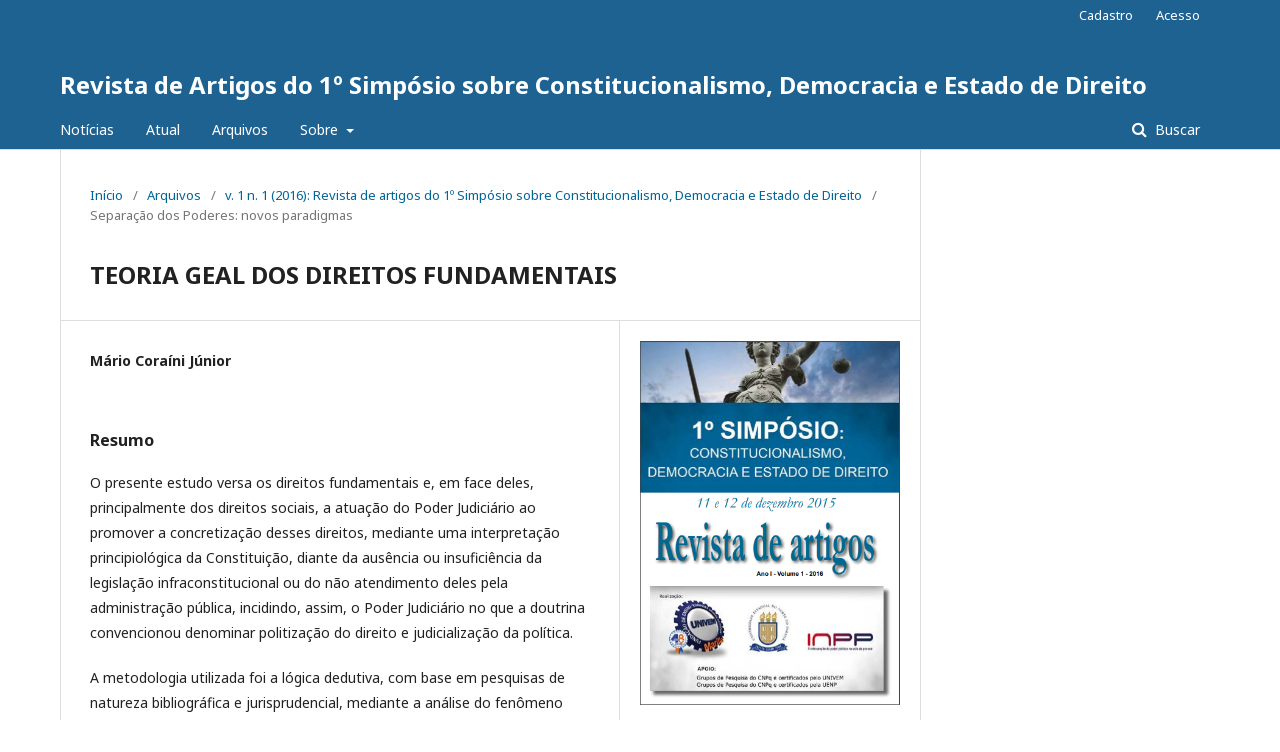

--- FILE ---
content_type: text/html; charset=utf-8
request_url: https://revista.univem.edu.br/1simposioconst/article/view/1055
body_size: 4151
content:

<!DOCTYPE html>
<html lang="pt-BR" xml:lang="pt-BR">
<head>
	<meta http-equiv="Content-Type" content="text/html; charset=utf-8">
	<meta name="viewport" content="width=device-width, initial-scale=1.0">
	<title>
		 TEORIA GEAL DOS DIREITOS FUNDAMENTAIS
							| Revista de Artigos do 1º Simpósio sobre Constitucionalismo, Democracia e Estado de Direito
			</title>

	
<meta name="generator" content="##common.openJournalSystems## 3.0.2.0">
	<link rel="stylesheet" href="https://revista.univem.edu.br/public/site/sitestyle.css" type="text/css" /><link rel="stylesheet" href="https://revista.univem.edu.br/1simposioconst/$$$call$$$/page/page/css?name=stylesheet" type="text/css" /><link rel="stylesheet" href="//fonts.googleapis.com/css?family=Noto+Sans:400,400italic,700,700italic" type="text/css" />
</head><body class="pkp_page_article pkp_op_view" dir="ltr">

	<div class="cmp_skip_to_content">
		<a href="#pkp_content_main">##navigation.skip.main##</a>
		<a href="#pkp_content_nav">##navigation.skip.nav##</a>
		<a href="#pkp_content_footer">##navigation.skip.footer##</a>
	</div>
	<div class="pkp_structure_page">

				<header class="pkp_structure_head" id="headerNavigationContainer" role="banner">
			<div class="pkp_head_wrapper">

				<div class="pkp_site_name_wrapper">
																<div class="pkp_site_name">
																		
																			<a href="https://revista.univem.edu.br/1simposioconst/index" class="is_text">Revista de Artigos do 1º Simpósio sobre Constitucionalismo, Democracia e Estado de Direito</a>
																	</div>
									</div>

													<nav id="pkp_content_nav" class="pkp_navigation_primary_row navDropdownMenu" aria-label="Navegação no Site">
						<div class="pkp_navigation_primary_wrapper">

														<ul id="navigationPrimary" class="pkp_navigation_primary pkp_nav_list">

			<li>
			<a href="https://revista.univem.edu.br/1simposioconst/announcement">
				Notícias
			</a>
		</li>
	
	
					<li>
				<a href="https://revista.univem.edu.br/1simposioconst/issue/current">
					Atual
				</a>
			</li>
			<li>
				<a href="https://revista.univem.edu.br/1simposioconst/issue/archive">
					Arquivos
				</a>
			</li>
		
		<li aria-haspopup="true" aria-expanded="false">
			<a href="https://revista.univem.edu.br/1simposioconst/about">
				Sobre
			</a>
			<ul>
				<li>
					<a href="https://revista.univem.edu.br/1simposioconst/about">
						Sobre a Revista
					</a>
				</li>
									<li>
						<a href="https://revista.univem.edu.br/1simposioconst/about/editorialTeam">
							Equipe Editorial
						</a>
					</li>
								<li>
					<a href="https://revista.univem.edu.br/1simposioconst/about/submissions">
						Submissões
					</a>
				</li>
									<li>
						<a href="https://revista.univem.edu.br/1simposioconst/about/contact">
							Contato
						</a>
					</li>
							</ul>
		</li>
	</ul>
															<form class="pkp_search" action="https://revista.univem.edu.br/1simposioconst/search/search" method="post" role="search">
		<input type="hidden" name="csrfToken" value="3d46c1eb1f6eeff3bc1867879786303b">
		<input name="query" value="" type="text" aria-label="Termo de Busca">
		<button type="submit">
			Buscar
		</button>
		<div class="search_controls" aria-hidden="true">
			<a href="https://revista.univem.edu.br/1simposioconst/search/search" class="headerSearchPrompt search_prompt" aria-hidden="true">
				Buscar
			</a>
			<a href="#" class="search_cancel headerSearchCancel" aria-hidden="true"></a>
			<span class="search_loading" aria-hidden="true"></span>
		</div>
</form>
						</div>
					</nav>
				
				<nav class="pkp_navigation_user_wrapper navDropdownMenu" id="navigationUserWrapper" aria-label="Navegação do Usuário">
					<ul id="navigationUser" class="pkp_navigation_user pkp_nav_list">
																					<li><a href="https://revista.univem.edu.br/1simposioconst/user/register">Cadastro</a></li>
														<li><a href="https://revista.univem.edu.br/1simposioconst/login">Acesso</a></li>
											</ul>
				</nav><!-- .pkp_navigation_user_wrapper -->

			</div><!-- .pkp_head_wrapper -->
		</header><!-- .pkp_structure_head -->

						<div class="pkp_structure_content">
			<div id="pkp_content_main" class="pkp_structure_main" role="main">
<div class="page page_article">
			
<nav class="cmp_breadcrumbs" role="navigation" aria-label="Você está aqui:">
	<ol>
		<li>
			<a href="https://revista.univem.edu.br/1simposioconst/index">
				Início
			</a>
			<span class="separator">/</span>
		</li>
		<li>
			<a href="https://revista.univem.edu.br/1simposioconst/issue/archive">
				Arquivos
			</a>
			<span class="separator">/</span>
		</li>
		<li>
			<a href="https://revista.univem.edu.br/1simposioconst/issue/view/46">
				v. 1 n. 1 (2016): Revista de artigos do 1º Simpósio sobre Constitucionalismo, Democracia e Estado de Direito
			</a>
			<span class="separator">/</span>
		</li>
		<li class="current">
									Separação dos Poderes: novos paradigmas
						</li>
	</ol>
</nav>	
		<article class="obj_article_details">
	<h1 class="page_title">
		 TEORIA GEAL DOS DIREITOS FUNDAMENTAIS
	</h1>

	
	<div class="row">
		<div class="main_entry">

							<ul class="item authors">
											<li>
							<span class="name">
								Mário Coraíni Júnior
							</span>
																				</li>
									</ul>
			
						
										<div class="item abstract">
					<h3 class="label">Resumo</h3>
					<p>O presente estudo versa os direitos fundamentais e, em face deles, principalmente dos direitos sociais, a atuação do Poder Judiciário ao promover a concretização desses direitos, mediante uma interpretação principiológica da Constituição, diante da ausência ou insuficiência da legislação infraconstitucional ou do não atendimento deles pela administração pública, incidindo, assim, o Poder Judiciário no que a doutrina convencionou denominar politização do direito e judicialização da política.  </p>  <p>A metodologia utilizada foi a lógica dedutiva, com base em pesquisas de natureza bibliográfica e jurisprudencial, mediante a análise do fenômeno como se apresenta nas esferas dos poderes legislativo, executivo e judiciário.</p>
				</div>
			
			

																																<div class="item author_bios">
					<h3 class="label">
													##submission.authorBiography##
											</h3>
																		<div class="sub_item">
								<div class="label">
																			Mário Coraíni Júnior
																	</div>
								<div class="value">
									Mestrando em Direito pelo Curso de Pós-graduação do UNIVEM, Professor de Direito Financeiro e de Direito Tributário da Faculdade de Direito de Marília (UNIVEM), Advogado formado pela Faculdade de Direito de Marília (UNIVEM), Especialista em Direito Tributário pelos Cursos de Pós-graduação da Faculdade de Direito de Marília (UNIVEM, Faculdade de Direito do Largo de São Francisco ()USP) e Faculdade de Direito da Pontifícia Universidade de São Paulo (PUC). 
								</div>
							</div>
															</div>
			
						
		</div><!-- .main_entry -->

		<div class="entry_details">

										<div class="item cover_image">
					<div class="sub_item">
													<a href="https://revista.univem.edu.br/1simposioconst/issue/view/46">
								<img src="https://revista.univem.edu.br/public/journals/11/cover_issue_46_pt_BR.png">
							</a>
											</div>
				</div>
			
													<div class="item galleys">
					<ul class="value galleys_links">
													<li>
								

	
		

<a class="obj_galley_link pdf" href="https://revista.univem.edu.br/1simposioconst/article/view/1055/598">

		
	PDF
</a>							</li>
											</ul>
				</div>
			
							<div class="item published">
					<div class="label">
						Publicado
					</div>
					<div class="value">
						2017-01-27
					</div>
				</div>
			
										<div class="item citation_formats">
																<div class="sub_item citation_display">
							<div class="label">
								Como Citar
							</div>
							<div id="citationOutput" class="value">
															JÚNIOR, Mário Coraíni.
 TEORIA GEAL DOS DIREITOS FUNDAMENTAIS.
<strong>Revista de Artigos do 1º Simpósio sobre Constitucionalismo, Democracia e Estado de Direito</strong>, [S.l.], v. 1, n. 1, jan. 2017.
Disponível em: &lt;<a href="https://revista.univem.edu.br/1simposioconst/article/view/1055" target="_new">https://revista.univem.edu.br/1simposioconst/article/view/1055</a>&gt;. Acesso em: 21 jan. 2026.

							</div>
						</div>
						
										<div class="sub_item citation_format_options">
						<div class="label">
							Fomatos de Citação
						</div>
						<div class="value">
							<ul>
																	<li class="AbntCitationPlugin current">
																				<a href="https://revista.univem.edu.br/1simposioconst/article/cite/1055/AbntCitationPlugin" data-load-citation="true" target="_blank">ABNT</a>
									</li>
																	<li class="ApaCitationPlugin">
																				<a href="https://revista.univem.edu.br/1simposioconst/article/cite/1055/ApaCitationPlugin" data-load-citation="true" target="_blank">APA</a>
									</li>
																	<li class="BibtexCitationPlugin">
																				<a href="https://revista.univem.edu.br/1simposioconst/article/cite/1055/BibtexCitationPlugin" data-load-citation="true" target="_blank">BibTeX</a>
									</li>
																	<li class="CbeCitationPlugin">
																				<a href="https://revista.univem.edu.br/1simposioconst/article/cite/1055/CbeCitationPlugin" data-load-citation="true" target="_blank">CBE</a>
									</li>
																	<li class="EndNoteCitationPlugin">
																				<a href="https://revista.univem.edu.br/1simposioconst/article/cite/1055/EndNoteCitationPlugin" target="_blank">EndNote - formato Macintosh &amp; Windows</a>
									</li>
																	<li class="MlaCitationPlugin">
																				<a href="https://revista.univem.edu.br/1simposioconst/article/cite/1055/MlaCitationPlugin" data-load-citation="true" target="_blank">MLA</a>
									</li>
																	<li class="ProCiteCitationPlugin">
																				<a href="https://revista.univem.edu.br/1simposioconst/article/cite/1055/ProCiteCitationPlugin" target="_blank">ProCite - formato RIS (Macintosh &amp; Windows)</a>
									</li>
																	<li class="RefWorksCitationPlugin">
																				<a href="https://revista.univem.edu.br/1simposioconst/article/cite/1055/RefWorksCitationPlugin" data-load-citation="true" target="_blank">RefWorks</a>
									</li>
																	<li class="TurabianCitationPlugin">
																				<a href="https://revista.univem.edu.br/1simposioconst/article/cite/1055/TurabianCitationPlugin" data-load-citation="true" target="_blank">Turabian</a>
									</li>
																	<li class="RefManCitationPlugin">
																				<a href="https://revista.univem.edu.br/1simposioconst/article/cite/1055/RefManCitationPlugin" target="_blank">Reference Manager - formato RIS (somente para Windows)</a>
									</li>
															</ul>
						</div>
					</div>
				</div>
			
						<div class="item issue">
				<div class="sub_item">
					<div class="label">
						Edição
					</div>
					<div class="value">
						<a class="title" href="https://revista.univem.edu.br/1simposioconst/issue/view/46">
							v. 1 n. 1 (2016): Revista de artigos do 1º Simpósio sobre Constitucionalismo, Democracia e Estado de Direito
						</a>
					</div>
				</div>

									<div class="sub_item">
						<div class="label">
							Seção
						</div>
						<div class="value">
							Separação dos Poderes: novos paradigmas
						</div>
					</div>
							</div>

						
						
						
										<div class="item copyright">
										<p style="color: #333333; font-size: 11.2px; line-height: 15.68px; margin: 0cm 0cm 0.0001pt"><span style="font-size: 10pt; font-family: Arial, sans-serif">O(A) Cedente declara que o(s) texto(s) em questão é(são) de sua autoria pessoal, se responsabilizando, portanto, pela originalidade do(s)  mesmo(s) e dá, aos organizadores, plenos direitos para escolha da editora, meios de publicação, meios de reprodução, meios de divulgação, tiragem, formato, enfim tudo o que for necessário para que a publicação seja efetivada.</span></p><p style="color: #333333; font-size: 11.2px; line-height: 15.68px; margin: 0cm 0cm 0.0001pt"><span style="font-size: 10pt; font-family: Arial, sans-serif">O EDITOR se compromete a zelar pela qualidade editorial da publicação, garantindo que os conceitos e o pensamento do(a)  CEDENTE permaneçam fiéis aos originais.</span></p><p style="color: #333333; font-size: 11.2px; line-height: 15.68px; margin: 0cm 0cm 0.0001pt"><span style="font-size: 10pt; font-family: Arial, sans-serif">Esta cessão vigorará por todo o período de proteção legal da OBRA, podendo o EDITOR realizar neste período quantas edições julgar conveniente.</span></p><p style="color: #333333; font-size: 11.2px; line-height: 15.68px; margin: 0cm 0cm 0.0001pt"><span style="font-size: 10pt; font-family: Arial, sans-serif">Todos os direitos são reservados. Qualquer reprodução, ainda que de parte da publicação, deverá constar o crédito de referência, de acordo com as leis de direitos autorais vigentes do Brasil.</span></p><p style="color: #333333; font-size: 11.2px; line-height: 15.68px; margin: 0cm 0cm 0.0001pt"><span style="font-size: 10pt; font-family: Arial, sans-serif">Ainda, no processo de submissão do artigo, o autor concorda com os termos de declaração de exclusividade, ineditismo e concordância com a versão final.</span></p>
				</div>
			
			

		</div><!-- .entry_details -->
	</div><!-- .row -->

</article>
	

</div><!-- .page -->


	</div><!-- pkp_structure_main -->

				
			</div><!-- pkp_structure_content -->

<div id="pkp_content_footer" class="pkp_structure_footer_wrapper" role="contentinfo">

	<div class="pkp_structure_footer">

					<div class="pkp_footer_content">
				<p>ISBN: 978-85-87937-24-7</p>
			</div>
		
		<div class="pkp_brand_footer" role="complementary" aria-label="Sobre este sistema de publicação">
			<a href="https://revista.univem.edu.br/1simposioconst/about/aboutThisPublishingSystem">
				<img alt="Open Journal Systems" src="https://revista.univem.edu.br/templates/images/ojs_brand.png">
			</a>
			<a href="http://pkp.sfu.ca/ojs">
				<img alt="Public Knowledge Project" src="https://revista.univem.edu.br/lib/pkp/templates/images/pkp_brand.png">
			</a>
		</div>
	</div>

</div><!-- pkp_structure_footer_wrapper -->

</div><!-- pkp_structure_page -->

<script src="//ajax.googleapis.com/ajax/libs/jquery/1.11.0/jquery.min.js" type="text/javascript"></script><script src="//ajax.googleapis.com/ajax/libs/jqueryui/1.11.0/jquery-ui.min.js" type="text/javascript"></script><script src="https://revista.univem.edu.br/lib/pkp/js/lib/jquery/plugins/jquery.tag-it.js" type="text/javascript"></script><script src="https://revista.univem.edu.br/plugins/themes/default/js/main.js" type="text/javascript"></script><script src="https://revista.univem.edu.br/js/plugins/citationFormats.js" type="text/javascript"></script>


</body>
</html>

--- FILE ---
content_type: text/css
request_url: https://revista.univem.edu.br/public/site/sitestyle.css
body_size: 1801
content:
/**
 * UnCommon Theme
 * Copyright (c) Jon Whipple
 * based on the common.css design by John Willinky
 * 
 * based on common.css
 *
 * Copyright (c) 2003-2007 John Willinsky
 * Distributed under the GNU GPL v2. For full terms see the file docs/COPYING.
 *
 * $Id: uncommon.css,v 1.2 2007/07/20 05:09:37 asmecher Exp $
 */

/**
 * Common HTML elements
 */

body {
	margin: 0;
	padding: 0;
	background-color: #fff;
	color: #333;
	font-family: Verdana,Arial,Helvetica,sans-serif;
}

div {
	line-height: 140%;
	text-align: left;
}

table {
	border: 0;
	border-spacing: 0;
	font-size: 1.0em;
}

form {
	margin: 0;
}

a {
	text-decoration: underline;
}

a:link {
	color: #006699;
}

a:active {
	color: #3399CC;
}

a:visited {
	color: #006699;
}

a:hover {
	color: #eee;
	background: #006699;
}

a.plain {
	text-decoration: none;
}

ul {
	margin: 0.25em 0 0.75em 0;
	padding: 0 0 0 2.5em;
}

tt {
	font-size: 1.25em;
}

label {
}

label.error {
	color: #900;
}

input {
		border: 1px solid #006699;
}

input.textField, select.selectMenu, textarea.textArea, input.uploadField {
	background-color: #ffffff;
	color: #333333;
	font-family: Verdana,Arial,Helvetica,sans-serif;
	border: 1px solid #006699;
	font-size: 1em;
}

input.button {
	padding-left: 0.5em;
	padding-right: 0.5em;
	background-color: #EEEEFF;
	font-size: 1em;
}

input.defaultButton {
	background-color: #3399CC;
	color: #eee;
	font-weight: bold;
}


/**
 * Main layout elements
 */

#container {
	line-height: 125%;
	text-align: center;
}

#header {
	padding: 0;
	margin: 0 auto;
	background-color: #006699;
	text-align: center;
}

#headerTitle {
	text-align: left;
	margin: 0 auto;
	padding: 0;
}

#header h1 {
	margin: 0 auto;
	padding: 1em 0 1em 0;
	font-family:  Verdana,Arial,Helvetica,sans-serif;
	font-weight: bold;
	text-transform:  uppercase;
	color: #ffffff;
	letter-spacing: 2px;
}

#body {
	margin: 0 auto;
}

#footer {
	width: 100%;
	min-height: 35px;
	position: relative;
	clear: both;
	background-color: #006699;
	text-align: center;
	color:  #ffffff;
	padding: 15px;
}

#footerContent {
	margin: 0 auto;
	color:  #ffffff;
}

#main h2 {
	margin: 0em 1em 0.5em 0em;
	padding-top: 0.5em;
	font-family:  Verdana,Arial,Helvetica,sans-serif;
	font-weight: bold;
	color: #006699;
}

#main h3 {
	margin: 0em 1em 0.5em 0em;
	padding-top: 0em;
	font-family:  Verdana,Arial,Helvetica,sans-serif;
	font-weight: bold;
	color: #006699;
}

#navbar {
	margin-right: 0;
	padding-bottom: 0.5em;
	border-bottom: 5px solid #006699;
}

#breadcrumb {
	padding-top: 1em;
	font-size: 0.7em;
	color: #666666;
}

#content {
	margin: 0;
	padding: 0;
	padding-top: 0.5em;
	font-size: 0.7em;
	border-top: 5px solid #006699;
}

#content h3 {
	margin: 0em 1em 0.25em 0em;
	padding-top: 0.75em;
	font-family:  Verdana,Arial,Helvetica,sans-serif;
	font-weight: bold;
	font-size: 1.8em;
	line-height: 1.35em;
	color: #006699;
	font-weight: bold;
}

#content h4 {
	margin: 0em 1em 0.25em 0em;
	padding-top: 0.75em;
	font-family:  Verdana,Arial,Helvetica,sans-serif;
	font-weight: bold;
	font-size: 1.5em;
	color: #666666;
}

#content h5 {
	margin: 0em 1em 0.25em 0em;
	padding-top: 0.75em;
	font-weight: bold;
	font-size: 1em;
	color: #666666;
}


/**
 * Navigation bar
 */

#navbar a {
	font-size: 0.65em;
	letter-spacing: 0.05em;
}

#navbar a:link {
}

#navbar a:active {
}

#navbar a:visited {
}

#navbar a:hover {
}


/**
 * Sidebar
 */

#sidebar div.block {
	font-size: 1em;
	padding: 0.5em 0;
	border-top: 5px solid #006699;
	border-bottom: 1px solid #006699;
	margin-bottom: 5px;
	color: #999999;
}

#sidebar div.block span.blockTitle {
	display: block;
	padding: 0;
	font-size: 1em;
	font-weight: bold;
	color: #006699;;
	letter-spacing: 0.1em;
	text-transform: uppercase;
}

#sidebar div.block span.blockSubtitle {
	display: block;
	padding: 0;
	font-weight: bold;
}

#sidebar input.textField, #sidebar select.selectMenu, #sidebar input.button {
	font-size: 1em;
}


/**
 * Breadcrumbs
 */

#breadcrumb a {
	text-decoration: none;
}

#breadcrumb a.current {
	font-weight: bold;
}


/**
 * Footer elements
 */

#footer div.debugStats {
	font-size: 0.6em;
}


/**
 * Additional text styles
 */

span.disabled, label.disabled {
	color: #666;
}

a.action, a.file {
	font-size: 0.85em;
	text-transform: uppercase;
}

a.icon {
	text-decoration: none;
}

a.icon:hover {
	background: none;
}

span.formRequired {
	color: #333;
	font-size: 0.9em;
}

span.instruct {
}

span.heading {
	font-size: 0.85em;
	text-transform: uppercase;
}

span.highlight {
	border-bottom: 1px dotted #000;
}

.nowrap {
	white-space: nowrap;
}

pre {
	background-color: #EEEEFF;
	color: #000;
	font-size: 1.25em;
}

/**
 * Table styles
 */

table.info {
}

table.info td {
	padding: 0;
	padding-bottom: 0.5em;
	padding-right: 0.5em;
}

table.listing {
}

table.listing td {
	padding: 0.25em 0.5em 0.25em 0.5em;
}

table.listing tr.heading td, table.listing td.heading, table.info td.heading {
	font-size: 0.85em;
	text-transform: uppercase;
	font-weight: normal;
	line-height: 120%;
	padding: 0.75em 0.5em 1em 0.5em;
}

table.info td.heading {
	padding-left: 0;
}


table.listing td.nodata, table.info td.nodata {
	text-align: center;
	font-style: italic;
}

table.listing td.headseparator {
	border-top: 1px dotted #000;
	font-size: 0.1em;
	line-height: 1%;
}

table.listing td.endseparator {
	border-top: 1px dotted #000;
	font-size: 0.25em;
	line-height: 10%;
}

table.listing td.separator, table.info td.separator {
	border-top: 1px dotted #DDDDD0;
	font-size: 0.1em;
	line-height: 1%;
}

table.data {
}

table.data tr {
}

table.data td {
	padding-bottom: 0.25em;
}

table.data td.label {
	padding-right: 1em;
}

table.data td.value {
}

table.data td.separator {
	padding: 0.5em;
	font-size: 0.1em;
	line-height: 1%;
}

table.data td.heading {
	padding-left: 0;
	padding-right: 0;
}

table.nested tr {
	padding: 0;
	margin: 0;
}

span.nested {
	padding: 0 4px 0 0;
	font-size: 1.2em;
}

/**
 * Form-specific elements
 */

span.formError {
	color: #900;
	font-weight: bold;
	font-size: 1em;
}

ul.formErrorList {
	color: #900;
}


/**
 * Other organizational elements
 */

ul.menu {
	margin: 0;
	padding: 0;
}

ul.menu li {
	margin: 0;
	padding: 0;
	padding-right: 1.5em;
	display: inline;
}

ul.menu li.current {
	font-weight: bold;
}

ul.menu a {
	font-size: 0.85em;
	text-transform: uppercase;
	text-decoration: none;
}

ul.steplist {
	margin: 0;
	padding: 0;
	list-style-type: decimal;
}

ul.steplist li {
	margin: 0;
	padding: 0;
	font-size: 0.85em;
	padding-right: 0.5em;
	display: inline;
	text-transform: uppercase;
}

ul.steplist li.current {
	font-weight: bold;
}

ul.steplist a {
	text-decoration: none;
}

ul.plain {
	list-style-type: none;
	padding-left: 1.5em;
}

div.separator {
	width: 100%;
	margin-top: 1em;
	margin-bottom: 0.25em;
	padding: 0;
	border-bottom: 2px solid #006699;
	font-size: 0.5em;
	line-height: 25%;
}

